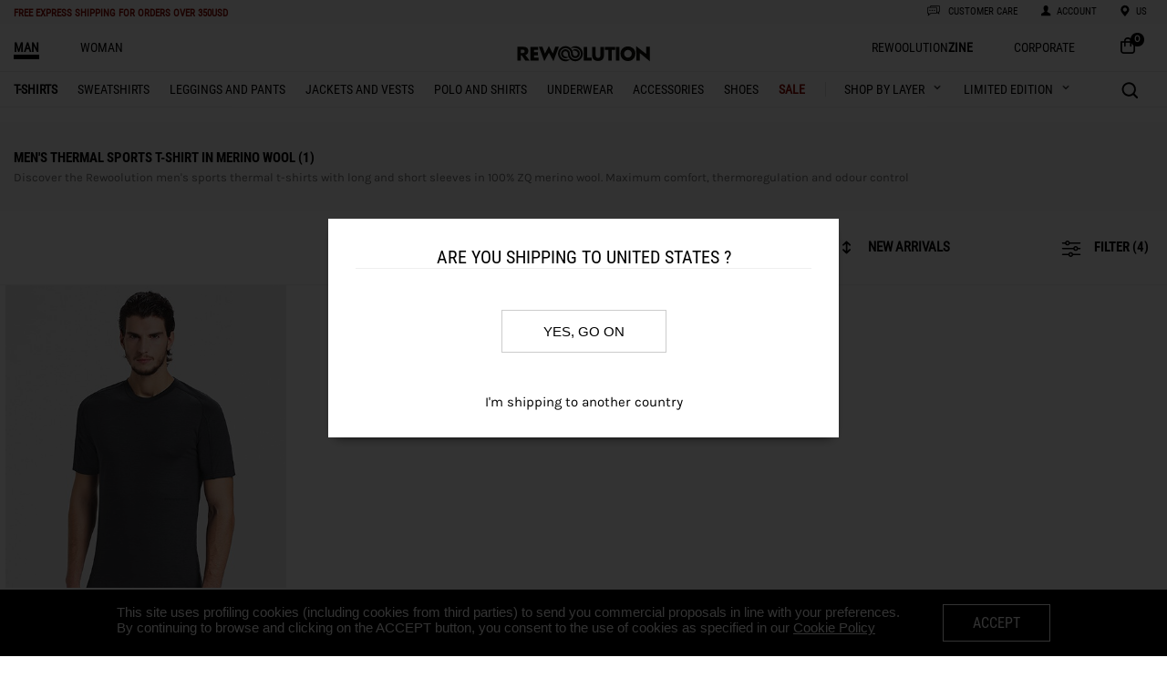

--- FILE ---
content_type: text/html; charset=utf-8
request_url: https://rewoolution.it/us/man/t-shirts/grey/m/3/short%20sleeve/140%20gr/shop/g-c-mc-s-ot-mct-w
body_size: 3923
content:


<!DOCTYPE html>

<html xmlns="http://www.w3.org/1999/xhtml">
<head><title>
	Short Sleeves in merino wool for man | Rewoolution
</title>
    <link rel="shortcut icon" href="https://rewoolution.it/img/site/favicon.ico"type="image/x-icon"/>
    <meta name="viewport" content="width=device-width, initial-scale=1, maximum-scale=1" /><meta name="description" content="Discover the selection of Rewoolution Short Sleeves for man in 100% merino wool, insulating, soft and odor resistant. Prices starting from 85 USD. Browse our store, choose your style and buy online." /><meta name="keywords" content="t-shirts grey,Rewoolution, Wool, Merino, Shop, Clothing, Sport" /><meta property="og:title" content="Short Sleeves in merino wool for man | Rewoolution" /><meta property="og:image" content="https://rewoolution.it/img/site/logo-social.jpg" /><meta property="og:site_name" content="rewoolution.it" /><meta property="og:description" content="Discover the selection of Rewoolution Short Sleeves for man in 100% merino wool, insulating, soft and odor resistant. Prices starting from 85 USD. Browse our store, choose your style and buy online." /><meta property="og:type" content="website" /><link rel='alternate' hreflang='EN-au' href='https://rewoolution.it/au/man/t-shirts/grey/m/3/short sleeve/140 gr/shop/g-c-mc-s-ot-mct-w'><link rel='alternate' hreflang='DE-at' href='https://rewoolution.it/at/man/t-shirts/grey/m/3/short sleeve/140 gr/shop/g-c-mc-s-ot-mct-w'><link rel='alternate' hreflang='EN-cn' href='https://rewoolution.it/cn/man/t-shirts/grey/m/3/short sleeve/140 gr/shop/g-c-mc-s-ot-mct-w'><link rel='alternate' hreflang='DE-de' href='https://rewoolution.it/de/man/t-shirts/grey/m/3/short sleeve/140 gr/shop/g-c-mc-s-ot-mct-w'><link rel='alternate' hreflang='IT-it' href='https://rewoolution.it/it/man/t-shirts/grey/m/3/short sleeve/140 gr/shop/g-c-mc-s-ot-mct-w'><link rel='alternate' hreflang='EN-nz' href='https://rewoolution.it/nz/man/t-shirts/grey/m/3/short sleeve/140 gr/shop/g-c-mc-s-ot-mct-w'><link rel='alternate' hreflang='EN-wr' href='https://rewoolution.it/wr/man/t-shirts/grey/m/3/short sleeve/140 gr/shop/g-c-mc-s-ot-mct-w'><link rel='alternate' hreflang='EN-uk' href='https://rewoolution.it/uk/man/t-shirts/grey/m/3/short sleeve/140 gr/shop/g-c-mc-s-ot-mct-w'><link rel='canonical' href='https://rewoolution.it/us/man/t-shirts/grey/m/3/short sleeve/140 gr/shop/g-c-mc-s-ot-mct-w'><link rel='alternate' hreflang='x-default' href='https://rewoolution.it/uk/man/t-shirts/grey/m/3/short sleeve/140 gr/shop/g-c-mc-s-ot-mct-w'>
    <style>body {display:none;}</style>
    <script src='https://rewoolution.it/js/v2/app.js'></script><script src='https://rewoolution.it/js/v2/vendors.js'></script>
    <!-- GTM DataLayer -->
    <script>
        window.dataLayer = window.dataLayer || [];
        dataLayer = [{"ecommerce":{"items":[{"quantity":1.0,"item_id":"M1M0100J14-2001","item_name":"HERO","coupon":"saldi_fw_25_26_30%","currency":null,"discount":36.00,"item_brand":"rewoolution","item_category":"UOMO","item_category2":"T-SHIRTS","item_category3":"T-SHIRT MANICA CORTA","item_list_id":null,"item_list_name":"T-SHIRTS","item_variant":"grigio","price":120.00,"promotion_id":"","promotion_name":""}]},"event":"view_item_list"}];
    </script>
    <!-- End GTM DataLayer -->
    <!-- Google Tag Manager -->
    <script>
        (function (w, d, s, l, i) {
            w[l] = w[l] || [];
            w[l].push({ 'gtm.start': new Date().getTime(), event: 'gtm.js' });
            var f = d.getElementsByTagName(s)[0], j = d.createElement(s), dl = l != 'dataLayer' ? '&l=' + l : ''; j.async = true;
            j.src = 'https://www.googletagmanager.com/gtm.js?id=' + i + dl; f.parentNode.insertBefore(j, f);
        })
            (window, document, 'script', 'dataLayer', 'GTM-5Z2467B');
    </script>
    <!-- End Google Tag Manager -->
    	<!-- Start DIDOMI -->	
		<script type="text/javascript">window.gdprAppliesGlobally = true; (function () {
                function a(e) {
                    if (!window.frames[e]) {
                        if (document.body && document.body.firstChild) { var t = document.body; var n = document.createElement("iframe"); n.style.display = "none"; n.name = e; n.title = e; t.insertBefore(n, t.firstChild) }
                        else { setTimeout(function () { a(e) }, 5) }
                    }
                } function e(n, r, o, c, s) {
                    function e(e, t, n, a) { if (typeof n !== "function") { return } if (!window[r]) { window[r] = [] } var i = false; if (s) { i = s(e, t, n) } if (!i) { window[r].push({ command: e, parameter: t, callback: n, version: a }) } } e.stub = true; function t(a) {
                        if (!window[n] || window[n].stub !== true) { return } if (!a.data) { return }
                        var i = typeof a.data === "string"; var e; try { e = i ? JSON.parse(a.data) : a.data } catch (t) { return } if (e[o]) { var r = e[o]; window[n](r.command, r.parameter, function (e, t) { var n = {}; n[c] = { returnValue: e, success: t, callId: r.callId }; a.source.postMessage(i ? JSON.stringify(n) : n, "*") }, r.version) }
                    }
                    if (typeof window[n] !== "function") { window[n] = e; if (window.addEventListener) { window.addEventListener("message", t, false) } else { window.attachEvent("onmessage", t) } }
                } e("__tcfapi", "__tcfapiBuffer", "__tcfapiCall", "__tcfapiReturn"); a("__tcfapiLocator"); (function (e) {
                    var t = document.createElement("script"); t.id = "spcloader"; t.type = "text/javascript"; t.async = true; t.src = "https://sdk.privacy-center.org/" + e + "/loader.js?target=" + document.location.hostname; t.charset = "utf-8"; var n = document.getElementsByTagName("script")[0]; n.parentNode.insertBefore(t, n)
                })("137da21f-d17d-409f-ae32-471d85a31d3d")
            })();
        </script>
	 <!-- End DIDOMI -->	
</head>
<body>
    <div class="container">
        <div id='menu-container'>
                            <div id='menu-header'>
                                
                                <div id='menu-container-left'>           
                                    <div class='nav-toggle'>
                                        <div class='nav-toggle-bar'></div>
                                    </div>
                                    <div id='messages'>
                                        <h1><a style='color:#8b0a00;' href='https://rewoolution.it/us/shippingterms' target='_blank'><span class='promoWarningActive'>FREE EXPRESS SHIPPING </span><span class='promoWarningActiveSub'>for orders over 350USD</span></a></li></h1>
                                    </div>
                                </div>
                                <div id='menu-container-center'>
                                    <ul>
                                        <li><a href='https://rewoolution.it/'><img id='logo-mobile' data-src='https://rewoolution.it/img/site/logo-og.png' class='lazyload'></a></li>
                                    </ul>
                                </div>
                                <div id='menu-container-right'>
                                    <ul class='ftsIconMobile'>
                                        <img data-src='https://rewoolution.it/img/site/fts_search_icon.svg' class='menu_icon_svg lazyload'>
                                        <li id='menu-search-icon' class='menu-icon'></li>
                                        <li id='menu-search-label' class='menu-text'><h1>search</h1></li>
                                        
                                    </ul>
                                    <ul>
                                        <a href='https://rewoolution.it/us/contact'>
                                            <img data-src='https://rewoolution.it/img/site/costumer_service.svg' class='menu_icon_svg lazyload'>
                                            <li id='menu-customer-icon' class='menu-icon'></li>
                                            <li id='menu-customer-label' class='menu-text'><h1>customer care</h1></li>
                                        </a>
                                    </ul>
                                    <ul class='menu-account'>
                                        <a href = 'https://rewoolution.it/us/myaccount' >
                                            <li id='menu-account-icon' class='menu-icon'><img data-src='https://rewoolution.it/img/site/account.svg' class='menu_icon_svg lazyload'></li>
                                            <li id='menu-account-label' class='menu-text'><h1>ACCOUNT</h1></li> 
                                        </a>
                                    </ul>

                                    <ul class='menu-country'>
                                        <a href = 'https://rewoolution.it/us/chooseyourcountry' >
                                            <li id='menu-country-icon' class='menu-icon'><img data-src='https://rewoolution.it/img/site/language_.svg' class='menu_icon_svg lazyload'></li>
                                            <li id='menu-country-label' class='menu-text' id=''><h1>us</h1></li> 
                                        </a>
                                    </ul>
                                    <ul>
                                        <li class='menu-icon item-icon-shop-mobile'><a href='https://rewoolution.it/us/cart'><img data-src='https://rewoolution.it/img/site/shop.svg' class='menu_icon_svg lazyload'><div style='float: right;' class='item-count-countainer-shop'><span class='item-count-shop'>0</span></div></a></li>
                                    </ul>
                                </div>
                            </div>
                        </div>
                        <nav class='nav'>

                        </nav>
        <div class="categoriesListContainer">
            <ul class='categoriesList'><li><a class='categorySelected' href='https://rewoolution.it/us/man/home' onclick="ga('send', 'event', 'menu', 'click_categories', 'SHOES');"><h1>man</h1></a></li><li><a class='' href='https://rewoolution.it/us/woman/home' onclick="ga('send', 'event', 'menu', 'click_categories', 'SHOES');"><h1>woman</h1></a></li><li class='menu-icon item-icon-shop'><a href='https://rewoolution.it/us/cart'><img data-src='https://rewoolution.it/img/site/bag.svg' class='menu_icon_svg lazyload'><div style='float: right;' class='item-count-countainer-shop'><span class='item-count-shop'>0</span></div></a></li><li style='float: right'><a href='https://rewoolution.it/us/home-corporate'><h1>CORPORATE</h1></a></li><li style='float: right'><a href='https://rewoolution.blog/'><h1 class='zine'>Rewoolution<b>zine</b></h1></a></li></ul><ul><li><a href='https://rewoolution.it/'><img id='logo-mobile' data-src='https://rewoolution.it/img/site/logo-og.png' class='lazyload'><img id='logo' data-src='https://rewoolution.it/img/site/logo.svg' class='lazyload'></a></li></ul><ul class='categoriesList'><li><a class='categorySubSelected' href='https://rewoolution.it/us/man/t-shirts/shop/g-c' onclick="ga('send', 'event', 'menu', 'click_categories', 'T-SHIRTS');"><h2>t-shirts</h2></a></li><li><a class='' href='https://rewoolution.it/us/man/sweatshirts/shop/g-c' onclick="ga('send', 'event', 'menu', 'click_categories', 'SWEATSHIRTS');"><h2>sweatshirts</h2></a></li><li><a class='' href='https://rewoolution.it/us/man/leggings and pants/shop/g-c' onclick="ga('send', 'event', 'menu', 'click_categories', 'LEGGINGS AND PANTS');"><h2>leggings and pants</h2></a></li><li><a class='' href='https://rewoolution.it/us/man/jackets and vests/shop/g-c' onclick="ga('send', 'event', 'menu', 'click_categories', 'JACKETS AND VESTS');"><h2>jackets and vests</h2></a></li><li><a class='' href='https://rewoolution.it/us/man/polo and shirts/shop/g-c' onclick="ga('send', 'event', 'menu', 'click_categories', 'POLO AND SHIRTS');"><h2>polo and shirts</h2></a></li><li><a class='' href='https://rewoolution.it/us/man/underwear/shop/g-c' onclick="ga('send', 'event', 'menu', 'click_categories', 'UNDERWEAR');"><h2>underwear</h2></a></li><li><a class='' href='https://rewoolution.it/us/man/accessories/shop/g-c' onclick="ga('send', 'event', 'menu', 'click_categories', 'ACCESSORIES');"><h2>accessories</h2></a></li><li><a class='' href='https://rewoolution.it/us/uomo/shoes-m' onclick="ga('send', 'event', 'menu', 'click_categories', 'SHOES');"><h2>shoes</h2></a></li><li><a class='' href='https://rewoolution.it/us/25-sale-fw-man'><h2 style='font-weight: bold; color: #8b0a00'>SALE</h2></a></li><li class='shopByLayerContainer'><a class='shopByLayer' href='https://rewoolution.it/us/man/shopbylayer'><h1>SHOP BY LAYER</h1><img id='sblToggler' data-src='https://rewoolution.it/img/site/arrowdown.png' class='lazyload'></a><div class='sb_submenu hide'><div class='sb_column'><ul class='sb_submenuContainer'><li class='sb_menuItem'><span><a href='https://rewoolution.it/us/man/base-layer/2/shop/g-nsl-sl'>base-layer</a></span></li><li class='sb_menuItem'><span><a href='https://rewoolution.it/us/man/FIRST LAYER/4/shop/g-nsl-sl'>FIRST LAYER</a></span></li><li class='sb_menuItem'><span><a href='https://rewoolution.it/us/man/MIDLAYERS/5/shop/g-nsl-sl'>MIDLAYERS</a></span></li></ul></div></div></li><li class='limitedEditionContainer'><h1>LIMITED EDITION</h1><img id='leToggler' data-src='https://rewoolution.it/img/site/arrowdown.png' class='lazyload'><div class='sb_submenu hide'><div class='sb_column'><ul class='sb_submenuContainer'><li class='sb_menuItem'><span><a href='https://rewoolution.it/us/man/limited-edition-m-otamatapaio'>OTAMATAPAIO</a></span></li></ul></div></div></li><li class='ftsContainer'><div class='ftsIcon' title='toggle search bar'></div></li></ul><ul class='ftsTextbox'><li class='ftsLens' title='do search'></li><input type='text' placeholder='Search..' /><li class='ftsClose' title='hide search bar'></li></ul>
        </div>
        <div>
            <div class='ftstbmContainer'><ul class='ftsMobileTextbox'><li class='ftsLensMobile' title='do search'></li><input type='text' placeholder='Search..' /><li class='ftsCloseMobile' title='hide search bar'></li></ul></div>
        </div>
        <div class="bodyContent">
            <div class="shopFilter">
                <div class="shopFilterContent">
                    <div class='shopFilterHeaderTitle'>Men's thermal sports T-shirt in merino wool (1)</div><div class='shopFilterHeaderDescr'>Discover the Rewoolution men's sports thermal t-shirts with long and short sleeves in 100% ZQ merino wool. Maximum comfort, thermoregulation and odour control</div>
                </div>
            </div>
            <div class="shopFilterTitle">
                <div class='shopFilterBtn' id='shopBtnOrder'><img data-src='https://rewoolution.it/img/site/order.svg' class='orderIcon lazyload' /><select class='filter-select'><option value='https://rewoolution.it/us/man/t-shirts/grey/m/1/short sleeve/140 gr/shop/g-c-mc-s-ot-mct-w'>Descending price</option><option value='https://rewoolution.it/us/man/t-shirts/grey/m/2/short sleeve/140 gr/shop/g-c-mc-s-ot-mct-w'>Ascending price</option><option selected value='https://rewoolution.it/us/man/t-shirts/grey/m/3/short sleeve/140 gr/shop/g-c-mc-s-ot-mct-w'>new arrivals</option><option value='https://rewoolution.it/us/man/t-shirts/grey/m/4/short sleeve/140 gr/shop/g-c-mc-s-ot-mct-w'>Products on sale</option></select></div>
                        <div class='shopFilterBtn'>&nbsp;</div>
                        <div class='shopFilterBtn' id='shopBtnFilter'><img data-src='https://rewoolution.it/img/site/filter.svg' class='filterIcon lazyload' />filter (4)</div>
            </div>
            <div class="shopContainer">
                <div class="shopLeft">
                    
                    <div class="shopFilterMTitle">
                        <div class='shopFilterBtn-mobile' id='shopBtnFilterMobile'><img data-src='https://rewoolution.it/img/site/filter.svg' class='filterIcon lazyload' />filter (4)</div>
                        <div class="clearfixempty"></div>
                    </div>
                    <div id="shopFilterM" class="shopFilterM">
                        <div class='shopFilterSubTitle'>categories<span class='shopFilterSubTitle-icon macroCategoryOff'>-</span><span class='shopFilterSubTitle-icon macroCategoryOn'>+</span></div><ul class='shopFilterContainer macroCategoryContent'><li>You have selected:</li><li><a class='shopReset' href='https://rewoolution.it/us/man/t-shirts/grey/m/3/140 gr/shop/g-c-mc-s-ot-w'>short sleeve (x)</a></li></ul>
                        <div class='shopFilterSubTitle'>Color<span class='shopFilterSubTitle-icon colourOff'>-</span><span class='shopFilterSubTitle-icon colourOn'>+</span></div><ul class='shopFilterContainer colourContent'><li>You have selected:</li><a href='https://rewoolution.it/us/man/t-shirts/m/3/short sleeve/140 gr/shop/g-c-s-ot-mct-w'><li class='shopFilterContainerColour shopFilterContainerColourSelected' style='background:#8B949C'>&nbsp</li> (x)</a></ul>
                        <div class='shopFilterSubTitle'>Size<span class='shopFilterSubTitle-icon sizeOff'>-</span><span class='shopFilterSubTitle-icon sizeOn'>+</span></div><ul class='shopFilterContainer sizeContent'><li>You have selected:</li><a href='https://rewoolution.it/us/man/t-shirts/grey/3/short sleeve/140 gr/shop/g-c-mc-ot-mct-w'><li class='shopFilterContainerSize shopFilterContainerSizeSelected'>m</li> (x)</a></ul>
                        <div class='shopFilterSubTitle'>Fabric weight<span class='shopFilterSubTitle-icon weightOff'>-</span><span class='shopFilterSubTitle-icon weightOn'>+</span></div><ul class='shopFilterContainer weightContent'><li>You have selected:</li><li><a class='shopReset' href='https://rewoolution.it/us/man/t-shirts/grey/m/3/short sleeve/shop/g-c-mc-s-ot-mct'>140 gr (x)</a></li></ul>
                        <div class='shopFilterSubTitle'>Price<span class='shopFilterSubTitle-icon priceOff'>-</span><span class='shopFilterSubTitle-icon priceOn'>+</span></div><ul class='shopFilterContainer priceContent'><li><a href='https://rewoolution.it/us/man/t-shirts/grey/m/120,00/3/short sleeve/140 gr/shop/g-c-mc-s-pi-ot-mct-w'>120,00</a></li></ul>
                    </div>
                    <div  class="shopFilterMTitle">
                        <div class='shopFilterSortingMBtn-mobile' id='shopBtnSortingMobile'><img data-src='https://rewoolution.it/img/site/order.svg' class='orderIcon lazyload' /><select class='filter-select'><option value='https://rewoolution.it/us/man/t-shirts/grey/m/1/short sleeve/140 gr/shop/g-c-mc-s-ot-mct-w'>Descending price</option><option value='https://rewoolution.it/us/man/t-shirts/grey/m/2/short sleeve/140 gr/shop/g-c-mc-s-ot-mct-w'>Ascending price</option><option selected value='https://rewoolution.it/us/man/t-shirts/grey/m/3/short sleeve/140 gr/shop/g-c-mc-s-ot-mct-w'>new arrivals</option><option value='https://rewoolution.it/us/man/t-shirts/grey/m/4/short sleeve/140 gr/shop/g-c-mc-s-ot-mct-w'>Products on sale</option></select></div>
                        <div class="clearfixempty"></div>
                    </div>
                    <div class='shopItemContainer'><a class='shopItemLink' href='https://rewoolution.it/us/man/hero-merino-jersey-M1M0100J14/grey/2001/m/3080/item/g-ds-mc-cc-s-id' onclick="ga('send', 'event', 'search', 'click_item', '3080');"><div class='shopItemWrapper  catalogAssociatedPromocode '><img data-src='https://rewoolution.it/img/item_medium/M1M0100J14-2001_A.jpg' class='shopItemPhoto lazyload' /></div><div class='shopItemDetails'><div class='itemSelectorPriceSaleDescr'>-30%</div><div class='shopItemCategory'><div style='background-color:#3d3935;' class='item-microColours'>&nbsp;</div></div><div class='shopItemDescr'>HERO - grey merino jersey 140 gr t-shirt for man</div><div class='shopItemPrice'><span class='itemSelectorPriceSale'>USD 120,00</span> USD 84,00</div></div></a></div>
                    <div class="clearfixempty"></div>
                    
                </div>
                <div class="shopRight">
                    <div class='shopFilterSubTitle'>categories<span class='shopFilterSubTitle-icon macroCategoryOff'>-</span><span class='shopFilterSubTitle-icon macroCategoryOn'>+</span></div><ul class='shopFilterContainer macroCategoryContent'><li>You have selected:</li><li><a class='shopReset' href='https://rewoolution.it/us/man/t-shirts/grey/m/3/140 gr/shop/g-c-mc-s-ot-w'>short sleeve (x)</a></li></ul>
                    <div class='shopFilterSubTitle'>Color<span class='shopFilterSubTitle-icon colourOff'>-</span><span class='shopFilterSubTitle-icon colourOn'>+</span></div><ul class='shopFilterContainer colourContent'><li>You have selected:</li><a href='https://rewoolution.it/us/man/t-shirts/m/3/short sleeve/140 gr/shop/g-c-s-ot-mct-w'><li class='shopFilterContainerColour shopFilterContainerColourSelected' style='background:#8B949C'>&nbsp</li> (x)</a></ul>
                    <div class='shopFilterSubTitle'>Size<span class='shopFilterSubTitle-icon sizeOff'>-</span><span class='shopFilterSubTitle-icon sizeOn'>+</span></div><ul class='shopFilterContainer sizeContent'><li>You have selected:</li><a href='https://rewoolution.it/us/man/t-shirts/grey/3/short sleeve/140 gr/shop/g-c-mc-ot-mct-w'><li class='shopFilterContainerSize shopFilterContainerSizeSelected'>m</li> (x)</a></ul>
                    <div class='shopFilterSubTitle'>Fabric weight<span class='shopFilterSubTitle-icon weightOff'>-</span><span class='shopFilterSubTitle-icon weightOn'>+</span></div><ul class='shopFilterContainer weightContent'><li>You have selected:</li><li><a class='shopReset' href='https://rewoolution.it/us/man/t-shirts/grey/m/3/short sleeve/shop/g-c-mc-s-ot-mct'>140 gr (x)</a></li></ul>
                    <div class='shopFilterSubTitle'>Price<span class='shopFilterSubTitle-icon priceOff'>-</span><span class='shopFilterSubTitle-icon priceOn'>+</span></div><ul class='shopFilterContainer priceContent'><li><a href='https://rewoolution.it/us/man/t-shirts/grey/m/120,00/3/short sleeve/140 gr/shop/g-c-mc-s-pi-ot-mct-w'>120,00</a></li></ul>
                </div>
                <input type="hidden" id="category" name="category" value="t-shirts" />
            </div>
            <div class="clearfix"></div>
            
            <div class='footer-container'>
                <script>
                    var nlProps = {
                        baseUrl: 'https://rewoolution.it/',
                        title: 'Stay up to date on the latest news',
                        emailPlaceholder: 'enter here your email',
                        man:'man',
                        woman:'woman',
                        terms1: 'I did read the',
                        terms2: 'Privacy Policy',
                        terms3: ' and expressly consent to the processing of my personal data',
                        nlTermsM1: 'I did read the ',
                        nlTermsM2: 'Privacy Policy',
                        nlTermsM3: ' and I authorize the processing of my data for customer profiling purposes',
                        fbUrl: 'https://www.facebook.com/Rewoolution?ref=hl',
                        instUrl: 'https://www.instagram.com/rewoolution_official/',
                        ytUrl: 'https://www.youtube.com/user/Rewoolution',
                    };
                    var target = document.querySelector('.footer-container');
                    rw.mountReactComponent('https://rewoolution.it/js/react-components/Footer-newsletter-social.js', nlProps, target);
                </script>
            </div>
        <div class='footer'>
                            <ul class='footer_list'>
                                <li>
                                    <div class='footer_title customer'>CUSTOMER SERVICE</div>
                                    <div class='customer-toggle'></div>
                                    <div class='footer_row row_customer'><a href='https://rewoolution.it/us/shippingterms'>Delivery times and costs</a></div>
                                    <div class='footer_row row_customer'><a href='https://rewoolution.it/us/return'>Returns and refunds</a></div>
                                    <div class='footer_row row_customer'><a href='https://rewoolution.it/us/sizeguide'>Size guide</a></div>
                                    <div class='footer_row row_customer'><a href='https://rewoolution.it/us/productscareguide'>products care</a></div>
                                    <div class='footer_row row_customer'><a href='https://rewoolution.it/us/contact'>Contact us</a></div>
                                    <div class='footer_row row_customer'><a href='https://rewoolution.it/us/storelocator'>Find the nearest store</a></div>
                                    <div class='footer_row row_customer'><a href='https://rewoolution.it/us/faq'>F.A.Q</a></div>
                                </li>
                                <li>
                                    <div class='footer_title corporate'>CORPORATE INFO</div>
                                    <div class='corporate-toggle'></div>
                                    <div class='footer_row row_corporate'><a href='https://rewoolution.it/us/newsletter'>Sign-up to our newsletter</a></div>
                                    <div class='footer_row row_corporate'><a href='https://rewoolution.it/us/uomo/sustainability'>Sustainability</a></div>
                                    <div class='footer_row row_corporate'><a href='https://grupporeda.factorial.it/ '>Work with us</a></div>
                                    <div class='footer_row row_corporate'><a href='https://rewoolution.it/us/terms'>Terms and conditions</a></div>
                                    <div class='footer_row row_corporate'><a href='https://rewoolution.it/us/privacypolicy'>Privacy policy</a></div>
                                    <div class='footer_row row_corporate'><a href='https://rewoolution.it/us/cookiepolicy'>COOKIE POLICY</a></div>
                                    <div class='footer_row row_corporate'><a href='https://rewoolution.it/us/accessibility'>Accessibility</a></div>
                                    <div class='footer_row row_corporate'><a href='https://rewoolution.it/us/b-corp'>B Corp</a></div>
                                </li>
                                <li>
                                    <div class='footer_title'>man</div>
                                    <div class='footer_row'><a href='https://rewoolution.it/us/man/t-shirts/shop/g-c'>t-shirts</a></div><div class='footer_row'><a href='https://rewoolution.it/us/man/sweatshirts/shop/g-c'>sweatshirts</a></div><div class='footer_row'><a href='https://rewoolution.it/us/man/leggings and pants/shop/g-c'>leggings and pants</a></div><div class='footer_row'><a href='https://rewoolution.it/us/man/jackets and vests/shop/g-c'>jackets and vests</a></div><div class='footer_row'><a href='https://rewoolution.it/us/man/polo and shirts/shop/g-c'>polo and shirts</a></div><div class='footer_row'><a href='https://rewoolution.it/us/man/underwear/shop/g-c'>underwear</a></div><div class='footer_row'><a href='https://rewoolution.it/us/man/accessories/shop/g-c'>accessories</a></div><div class='footer_row'><a href='https://rewoolution.it/us/man/shoes/shop/g-c'>shoes</a></div>
                                </li>
                                <li>
                                    <div class='footer_title'>woman</div>
                                    <div class='footer_row'><a href='https://rewoolution.it/us/woman/t-shirts/shop/g-c'>t-shirts</a></div><div class='footer_row'><a href='https://rewoolution.it/us/woman/sweatshirts/shop/g-c'>sweatshirts</a></div><div class='footer_row'><a href='https://rewoolution.it/us/woman/leggings and pants/shop/g-c'>leggings and pants</a></div><div class='footer_row'><a href='https://rewoolution.it/us/woman/jackets and vests/shop/g-c'>jackets and vests</a></div><div class='footer_row'><a href='https://rewoolution.it/us/woman/polo and shirts/shop/g-c'>polo and shirts</a></div><div class='footer_row'><a href='https://rewoolution.it/us/woman/underwear/shop/g-c'>underwear</a></div><div class='footer_row'><a href='https://rewoolution.it/us/woman/accessories/shop/g-c'>accessories</a></div><div class='footer_row'><a href='https://rewoolution.it/us/woman/shoes/shop/g-c'>shoes</a></div>
                                </li>
                            </ul>
                        </div>
                        <div class='social'>
                            <div class='miniLogo'><img data-src='https://rewoolution.it/img/site/logo_white.svg' class='lazyload'></div>
                            <div class='fullLogo'><img data-src='https://rewoolution.it/img/site/logo_mobile_white.svg' class='lazyload'></div>
                            <div class='miniCopyright'>Rewoolution S.r.l. - Società con Unico Socio Soggetta a Direzione e Coordinamento di Reda Holding S.p.A. - P.IVA/C.F 02825720028 - Italy. All Rigths Reserved.</div>
                        </div>
        </div>
    </div>
    <link href="https://rewoolution.it/css/common.css" type="text/css" rel="stylesheet" /><link href="https://rewoolution.it/css/header.css" type="text/css" rel="stylesheet" /><link href="https://rewoolution.it/css/Footer.css" type="text/css" rel="stylesheet" /><link href="https://rewoolution.it/css/categories.css" type="text/css" rel="stylesheet" /><link href="https://rewoolution.it/css/shop.css" type="text/css" rel="stylesheet" />
    <script src="https://ajax.googleapis.com/ajax/libs/jquery/1.8.3/jquery.min.js"></script>
    <script>var jsglobal_httpWebServer = 'https://rewoolution.it/';</script><script src='https://rewoolution.it/js/common.js'></script><script src='https://rewoolution.it/js/menu.js'></script><script src='https://rewoolution.it/js/newsletterFooter.js'></script><script src='https://rewoolution.it/js/footer.js'></script><script src='https://www.dwin1.com/20511.js'></script><script src='https://rewoolution.it/js/salesmanago.js'></script><script src='https://rewoolution.it/js/freeTextSearch.js'></script><script language='javascript' type='text/javascript'>var gender='m';var saleslineId='';</script><script src='https://rewoolution.it/js/shop.js'></script>
    <!-- Google Tag Manager (noscript) -->
    <noscript><iframe src="https://www.googletagmanager.com/ns.html?id=GTM-5Z2467B" height="0" width="0" style="display:none;visibility:hidden"></iframe></noscript>
    <!-- End Google Tag Manager (noscript) -->
<script defer src="https://static.cloudflareinsights.com/beacon.min.js/vcd15cbe7772f49c399c6a5babf22c1241717689176015" integrity="sha512-ZpsOmlRQV6y907TI0dKBHq9Md29nnaEIPlkf84rnaERnq6zvWvPUqr2ft8M1aS28oN72PdrCzSjY4U6VaAw1EQ==" data-cf-beacon='{"version":"2024.11.0","token":"aba273ac4af644e8bda7eff96d0c2ada","server_timing":{"name":{"cfCacheStatus":true,"cfEdge":true,"cfExtPri":true,"cfL4":true,"cfOrigin":true,"cfSpeedBrain":true},"location_startswith":null}}' crossorigin="anonymous"></script>
</body>
</html>


--- FILE ---
content_type: image/svg+xml
request_url: https://rewoolution.it/img/site/shop.svg
body_size: 80
content:
<?xml version="1.0" encoding="utf-8"?>
<!-- Generator: Adobe Illustrator 23.0.3, SVG Export Plug-In . SVG Version: 6.00 Build 0)  -->
<svg version="1.1" id="Livello_1" xmlns="http://www.w3.org/2000/svg" xmlns:xlink="http://www.w3.org/1999/xlink" x="0px" y="0px"
	 viewBox="0 0 45.4 48.3" style="enable-background:new 0 0 45.4 48.3;" xml:space="preserve">
<path d="M16.5,42.1c-4.4,0-7.9-3.5-7.9-7.9v-18c0-0.7,0.6-1.4,1.4-1.4h5.2v-1.9c0-3.4,2.8-6.2,6.2-6.3h2c3.4,0,6.2,2.8,6.2,6.3v1.9
	h5.2c0.7,0,1.4,0.6,1.4,1.4v18c0,4.4-3.5,7.9-7.9,7.9H16.5z M11.4,34.2c0,2.9,2.3,5.2,5.2,5.2h11.7c2.9,0,5.2-2.3,5.2-5.2V17.6h-3.8
	v3.6c0,0.7-0.6,1.4-1.4,1.4s-1.4-0.6-1.4-1.4v-3.6h-9v3.6c0,0.7-0.6,1.4-1.4,1.4c-0.7,0-1.4-0.6-1.4-1.4v-3.6h-3.8V34.2z M21.4,9.4
	c-1.9,0-3.5,1.6-3.5,3.6v1.9h9v-1.9c0-1.9-1.6-3.5-3.5-3.6c0,0-0.5,0-1,0C21.9,9.4,21.4,9.4,21.4,9.4z"/>
</svg>


--- FILE ---
content_type: application/javascript
request_url: https://rewoolution.it/js/newsletterFooter.js
body_size: -121
content:
$(document).ready(function () {
    // js code for newletter box is now in react component Footer-newsletter-social.jsx

    // mobile footer logic
    $('.customer-toggle').click(function () {
        toggleItems('customer');
    });
    $('.corporate-toggle').click(function () {
        toggleItems('corporate');
    });
    function toggleItems(type) {
        if (!$('.' + type + '-toggle').hasClass("expanded")) {
            showItems(type);
        } else {
            hideItems(type);
        }
    }
    function showItems(type) {
        $('.footer_row.row_' + type).each(function () {
            $(this).slideDown("slow");
        });
        $('.' + type + '-toggle').toggleClass('expanded');
    }
    function hideItems(type) {
        $('.footer_row.row_' + type).each(function () {
            $(this).slideUp("slow");
        });
        $('.' + type + '-toggle').toggleClass('expanded');
    }
});


--- FILE ---
content_type: image/svg+xml
request_url: https://rewoolution.it/img/site/email_white.svg
body_size: 322
content:
<?xml version="1.0" encoding="utf-8"?>
<!-- Generator: Adobe Illustrator 23.0.3, SVG Export Plug-In . SVG Version: 6.00 Build 0)  -->
<svg version="1.1"
	 id="Livello_1" xmlns:cc="http://creativecommons.org/ns#" xmlns:dc="http://purl.org/dc/elements/1.1/" xmlns:inkscape="http://www.inkscape.org/namespaces/inkscape" xmlns:rdf="http://www.w3.org/1999/02/22-rdf-syntax-ns#" xmlns:sodipodi="http://sodipodi.sourceforge.net/DTD/sodipodi-0.dtd" xmlns:svg="http://www.w3.org/2000/svg"
	 xmlns="http://www.w3.org/2000/svg" xmlns:xlink="http://www.w3.org/1999/xlink" x="0px" y="0px" viewBox="0 0 17 12"
	 style="enable-background:new 0 0 17 12;" xml:space="preserve">
<style type="text/css">
	.st0{fill:#fff;fill-rule:evenodd;clip-rule:evenodd;}
</style>
<g>
	<g>
		<path class="st0" d="M1.9,5.9c-0.2-0.1-0.2-0.2,0-0.3l11.4-4.8c0.2-0.1,0.3,0,0.3,0.2L11,10.8C11,11,10.8,11.1,10.6,11L7.8,9.2
			C7.6,9,7.4,9.1,7.2,9.2l-1.1,1.4c-0.1,0.2-0.3,0.1-0.4-0.1l-1-2.8C4.8,7.5,4.6,7.3,4.4,7.2L1.9,5.9z M6.1,9.5l0.4-1.1
			c0.1-0.2,0.2-0.5,0.4-0.6L11.3,3c0.1-0.2,0.1-0.2,0-0.1L5.6,7C5.4,7.1,5.3,7.4,5.4,7.6l0.5,1.9C5.9,9.7,6,9.7,6.1,9.5z"/>
	</g>
</g>
</svg>


--- FILE ---
content_type: image/svg+xml
request_url: https://rewoolution.it/img/site/logo_mobile_white.svg
body_size: 329
content:
<?xml version="1.0" encoding="utf-8"?>
<!-- Generator: Adobe Illustrator 23.0.3, SVG Export Plug-In . SVG Version: 6.00 Build 0)  -->
<svg version="1.1" id="Livello_1" xmlns="http://www.w3.org/2000/svg" xmlns:xlink="http://www.w3.org/1999/xlink" x="0px" y="0px"
	 viewBox="0 0 223.2 133.7" style="enable-background:new 0 0 223.2 133.7;" xml:space="preserve">
<style type="text/css">
	.st0{fill:#FFFFFF;}
</style>
<g>
	<path class="st0" d="M89.8,68.7c0,34,28.5,61.2,62.6,61.2c34.6,0,62.6-28,62.6-62.6S187,4.7,152.4,4.7c-16,0-29.3,6.8-40.3,16.7
		c0,0,27.8-5.6,52.9,1.7c18.6,5.4,33.3,23.2,33.3,44.2c0,25.4-20.6,45.9-45.9,45.9c-24.9,0-45.9-19.5-45.9-44.5v-2.8
		c0-19.5-17.2-36-37.5-36c-20.7,0-37.6,16.8-37.6,37.6C31.4,88.2,48.2,105,69,105c10.5,0,19.5-4.4,26.4-11.3c0,0-25,2.8-38.8-8.4
		C52.4,82,48,75,48,67.3c0-11.5,9.3-20.9,20.9-20.9c10.3,0,19.7,7.2,20.9,19.5V68.7z"/>
	<path class="st0" d="M131.5,65.9c0-33.4-28.5-61.2-62.6-61.2c-34.6,0-62.6,28-62.6,62.6s28,62.6,62.6,62.6c16,0,29.3-6.8,40.3-16.7
		c0,0-27.8,5.6-52.9-1.7C37.7,106.1,23,88.3,23,67.3C23,42,43.5,21.4,68.9,21.4c24.9,0,45.9,19.5,45.9,44.5v2.8
		c0,19.5,17.2,35.9,37.5,35.9c20.7,0,37.6-16.8,37.6-37.6c0-20.7-16.8-37.6-37.6-37.6c-10.5,0-19.6,4.5-26.4,11.4
		c0,0,25-2.8,38.8,8.3c4.2,3.4,8.5,10.3,8.5,18c0,11.5-9.3,20.9-20.9,20.9c-11.1,0-21-8.3-20.9-19.4v-2.7H131.5z"/>
</g>
</svg>
